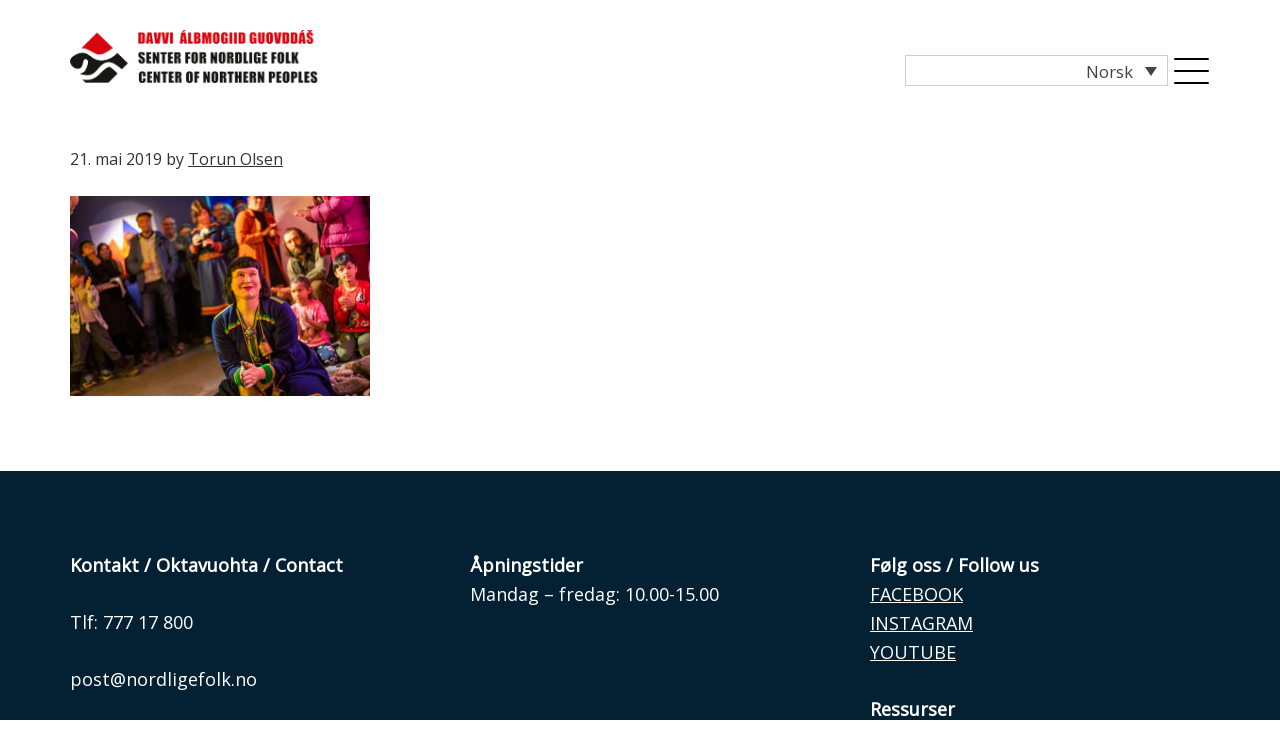

--- FILE ---
content_type: text/html; charset=UTF-8
request_url: https://senterfornordligefolk.no/en-usunget-sang-lavllukeahtes-lavlla/utstilling-en-usunget-sang-foto-orjan-marakatt-bertelsen-10/
body_size: 70414
content:
<!DOCTYPE html>
<html lang="nb-NO">
<head >
<meta charset="UTF-8" />
<meta name="viewport" content="width=device-width, initial-scale=1" />
<meta name='robots' content='index, follow, max-image-preview:large, max-snippet:-1, max-video-preview:-1' />
<link rel="alternate" hreflang="en" href="https://senterfornordligefolk.no/utstilling-en-usunget-sang-foto-orjan-marakatt-bertelsen-10-2/?lang=en" />
<link rel="alternate" hreflang="no" href="https://senterfornordligefolk.no/en-usunget-sang-lavllukeahtes-lavlla/utstilling-en-usunget-sang-foto-orjan-marakatt-bertelsen-10/" />
<link rel="alternate" hreflang="sa" href="https://senterfornordligefolk.no/utstilling-en-usunget-sang-foto-orjan-marakatt-bertelsen-10-2/?lang=sa" />
<link rel="alternate" hreflang="x-default" href="https://senterfornordligefolk.no/en-usunget-sang-lavllukeahtes-lavlla/utstilling-en-usunget-sang-foto-orjan-marakatt-bertelsen-10/" />

	<!-- This site is optimized with the Yoast SEO plugin v26.6 - https://yoast.com/wordpress/plugins/seo/ -->
	<title>Utstilling en usunget sang foto Ørjan Marakatt Bertelsen - Senter for nordlige folk</title>
	<link rel="canonical" href="https://senterfornordligefolk.no/en-usunget-sang-lavllukeahtes-lavlla/utstilling-en-usunget-sang-foto-orjan-marakatt-bertelsen-10/" />
	<meta property="og:locale" content="nb_NO" />
	<meta property="og:type" content="article" />
	<meta property="og:title" content="Utstilling en usunget sang foto Ørjan Marakatt Bertelsen - Senter for nordlige folk" />
	<meta property="og:description" content="Utstilling en usunget sang foto Ørjan Marakatt Bertelsen" />
	<meta property="og:url" content="https://senterfornordligefolk.no/en-usunget-sang-lavllukeahtes-lavlla/utstilling-en-usunget-sang-foto-orjan-marakatt-bertelsen-10/" />
	<meta property="og:site_name" content="Senter for nordlige folk" />
	<meta property="og:image" content="https://senterfornordligefolk.no/en-usunget-sang-lavllukeahtes-lavlla/utstilling-en-usunget-sang-foto-orjan-marakatt-bertelsen-10" />
	<meta property="og:image:width" content="900" />
	<meta property="og:image:height" content="600" />
	<meta property="og:image:type" content="image/jpeg" />
	<meta name="twitter:card" content="summary_large_image" />
	<script type="application/ld+json" class="yoast-schema-graph">{"@context":"https://schema.org","@graph":[{"@type":"WebPage","@id":"https://senterfornordligefolk.no/en-usunget-sang-lavllukeahtes-lavlla/utstilling-en-usunget-sang-foto-orjan-marakatt-bertelsen-10/","url":"https://senterfornordligefolk.no/en-usunget-sang-lavllukeahtes-lavlla/utstilling-en-usunget-sang-foto-orjan-marakatt-bertelsen-10/","name":"Utstilling en usunget sang foto Ørjan Marakatt Bertelsen - Senter for nordlige folk","isPartOf":{"@id":"https://senterfornordligefolk.no/#website"},"primaryImageOfPage":{"@id":"https://senterfornordligefolk.no/en-usunget-sang-lavllukeahtes-lavlla/utstilling-en-usunget-sang-foto-orjan-marakatt-bertelsen-10/#primaryimage"},"image":{"@id":"https://senterfornordligefolk.no/en-usunget-sang-lavllukeahtes-lavlla/utstilling-en-usunget-sang-foto-orjan-marakatt-bertelsen-10/#primaryimage"},"thumbnailUrl":"https://senterfornordligefolk.no/app/uploads/2019/04/ms908.jpg","datePublished":"2019-05-21T11:07:54+00:00","breadcrumb":{"@id":"https://senterfornordligefolk.no/en-usunget-sang-lavllukeahtes-lavlla/utstilling-en-usunget-sang-foto-orjan-marakatt-bertelsen-10/#breadcrumb"},"inLanguage":"nb-NO","potentialAction":[{"@type":"ReadAction","target":["https://senterfornordligefolk.no/en-usunget-sang-lavllukeahtes-lavlla/utstilling-en-usunget-sang-foto-orjan-marakatt-bertelsen-10/"]}]},{"@type":"ImageObject","inLanguage":"nb-NO","@id":"https://senterfornordligefolk.no/en-usunget-sang-lavllukeahtes-lavlla/utstilling-en-usunget-sang-foto-orjan-marakatt-bertelsen-10/#primaryimage","url":"https://senterfornordligefolk.no/app/uploads/2019/04/ms908.jpg","contentUrl":"https://senterfornordligefolk.no/app/uploads/2019/04/ms908.jpg","width":900,"height":600,"caption":"Utstilling en usunget sang foto Ørjan Marakatt Bertelsen"},{"@type":"BreadcrumbList","@id":"https://senterfornordligefolk.no/en-usunget-sang-lavllukeahtes-lavlla/utstilling-en-usunget-sang-foto-orjan-marakatt-bertelsen-10/#breadcrumb","itemListElement":[{"@type":"ListItem","position":1,"name":"Hjem","item":"https://senterfornordligefolk.no/"},{"@type":"ListItem","position":2,"name":"Utstilling: En usunget sang / Lávllukeahtes lávlla","item":"https://senterfornordligefolk.no/en-usunget-sang-lavllukeahtes-lavlla/"},{"@type":"ListItem","position":3,"name":"Utstilling en usunget sang foto Ørjan Marakatt Bertelsen"}]},{"@type":"WebSite","@id":"https://senterfornordligefolk.no/#website","url":"https://senterfornordligefolk.no/","name":"Senter for nordlige folk","description":"","publisher":{"@id":"https://senterfornordligefolk.no/#organization"},"potentialAction":[{"@type":"SearchAction","target":{"@type":"EntryPoint","urlTemplate":"https://senterfornordligefolk.no/?s={search_term_string}"},"query-input":{"@type":"PropertyValueSpecification","valueRequired":true,"valueName":"search_term_string"}}],"inLanguage":"nb-NO"},{"@type":"Organization","@id":"https://senterfornordligefolk.no/#organization","name":"Senter for nordlige folk","url":"https://senterfornordligefolk.no/","logo":{"@type":"ImageObject","inLanguage":"nb-NO","@id":"https://senterfornordligefolk.no/#/schema/logo/image/","url":"https://senterfornordligefolk.no/app/uploads/2018/01/Logo_senter_for_nordlige_folk.png","contentUrl":"https://senterfornordligefolk.no/app/uploads/2018/01/Logo_senter_for_nordlige_folk.png","width":530,"height":113,"caption":"Senter for nordlige folk"},"image":{"@id":"https://senterfornordligefolk.no/#/schema/logo/image/"}}]}</script>
	<!-- / Yoast SEO plugin. -->


<link rel='dns-prefetch' href='//fonts.googleapis.com' />
<link rel="alternate" title="oEmbed (JSON)" type="application/json+oembed" href="https://senterfornordligefolk.no/wp-json/oembed/1.0/embed?url=https%3A%2F%2Fsenterfornordligefolk.no%2Fen-usunget-sang-lavllukeahtes-lavlla%2Futstilling-en-usunget-sang-foto-orjan-marakatt-bertelsen-10%2F" />
<link rel="alternate" title="oEmbed (XML)" type="text/xml+oembed" href="https://senterfornordligefolk.no/wp-json/oembed/1.0/embed?url=https%3A%2F%2Fsenterfornordligefolk.no%2Fen-usunget-sang-lavllukeahtes-lavlla%2Futstilling-en-usunget-sang-foto-orjan-marakatt-bertelsen-10%2F&#038;format=xml" />
<style id='wp-img-auto-sizes-contain-inline-css' type='text/css'>
img:is([sizes=auto i],[sizes^="auto," i]){contain-intrinsic-size:3000px 1500px}
/*# sourceURL=wp-img-auto-sizes-contain-inline-css */
</style>
<link rel='stylesheet' id='image-mapper-css-css' href='https://senterfornordligefolk.no/app/plugins/wordpress_image_mapper/css/frontend/image_mapper.css?ver=5a341e4' type='text/css' media='all' />
<link rel='stylesheet' id='customScroll-css-imapper-css' href='https://senterfornordligefolk.no/app/plugins/wordpress_image_mapper/css/frontend/jquery.mCustomScrollbar.css?ver=5a341e4' type='text/css' media='all' />
<link rel='stylesheet' id='prettyPhoto-css-imapper-css' href='https://senterfornordligefolk.no/app/plugins/wordpress_image_mapper/css/frontend/prettyPhoto.css?ver=5a341e4' type='text/css' media='all' />
<link rel='stylesheet' id='imapper-font-awesome-css-css' href='https://senterfornordligefolk.no/app/plugins/wordpress_image_mapper/font-awesome/css/font-awesome.min.css?ver=5a341e4' type='text/css' media='all' />
<link rel='stylesheet' id='icon-pin-css-css' href='https://senterfornordligefolk.no/app/plugins/wordpress_image_mapper/mapper_icons/style.css?ver=5a341e4' type='text/css' media='all' />
<link rel='stylesheet' id='carousel-anything-css-css' href='https://senterfornordligefolk.no/app/plugins/carousel-anything-for-vc/carousel-anything/css/style.css?ver=1.12' type='text/css' media='all' />
<link rel='stylesheet' id='carousel-anything-owl-css' href='https://senterfornordligefolk.no/app/plugins/carousel-anything-for-vc/carousel-anything/css/owl.theme.default.css?ver=1.12' type='text/css' media='all' />
<link rel='stylesheet' id='carousel-anything-transitions-css' href='https://senterfornordligefolk.no/app/plugins/carousel-anything-for-vc/carousel-anything/css/owl.carousel.css?ver=1.12' type='text/css' media='all' />
<link rel='stylesheet' id='carousel-anything-animate-css' href='https://senterfornordligefolk.no/app/plugins/carousel-anything-for-vc/carousel-anything/css/animate.css?ver=1.12' type='text/css' media='all' />
<link rel='stylesheet' id='gcp-owl-carousel-css-css' href='https://senterfornordligefolk.no/app/plugins/carousel-anything-for-vc/carousel-anything/css/style.css?ver=1.12' type='text/css' media='all' />
<link rel='stylesheet' id='carousel-anything-single-post-css' href='https://senterfornordligefolk.no/app/plugins/carousel-anything-for-vc/carousel-anything/css/single-post.css?ver=1.12' type='text/css' media='all' />
<link rel='stylesheet' id='genesis-sample-css' href='https://senterfornordligefolk.no/app/themes/genesis-sample/style.css?ver=2.3.0' type='text/css' media='all' />
<link rel='stylesheet' id='wp-block-library-css' href='https://senterfornordligefolk.no/wp/wp-includes/css/dist/block-library/style.min.css?ver=5a341e4' type='text/css' media='all' />
<style id='global-styles-inline-css' type='text/css'>
:root{--wp--preset--aspect-ratio--square: 1;--wp--preset--aspect-ratio--4-3: 4/3;--wp--preset--aspect-ratio--3-4: 3/4;--wp--preset--aspect-ratio--3-2: 3/2;--wp--preset--aspect-ratio--2-3: 2/3;--wp--preset--aspect-ratio--16-9: 16/9;--wp--preset--aspect-ratio--9-16: 9/16;--wp--preset--color--black: #000000;--wp--preset--color--cyan-bluish-gray: #abb8c3;--wp--preset--color--white: #ffffff;--wp--preset--color--pale-pink: #f78da7;--wp--preset--color--vivid-red: #cf2e2e;--wp--preset--color--luminous-vivid-orange: #ff6900;--wp--preset--color--luminous-vivid-amber: #fcb900;--wp--preset--color--light-green-cyan: #7bdcb5;--wp--preset--color--vivid-green-cyan: #00d084;--wp--preset--color--pale-cyan-blue: #8ed1fc;--wp--preset--color--vivid-cyan-blue: #0693e3;--wp--preset--color--vivid-purple: #9b51e0;--wp--preset--gradient--vivid-cyan-blue-to-vivid-purple: linear-gradient(135deg,rgb(6,147,227) 0%,rgb(155,81,224) 100%);--wp--preset--gradient--light-green-cyan-to-vivid-green-cyan: linear-gradient(135deg,rgb(122,220,180) 0%,rgb(0,208,130) 100%);--wp--preset--gradient--luminous-vivid-amber-to-luminous-vivid-orange: linear-gradient(135deg,rgb(252,185,0) 0%,rgb(255,105,0) 100%);--wp--preset--gradient--luminous-vivid-orange-to-vivid-red: linear-gradient(135deg,rgb(255,105,0) 0%,rgb(207,46,46) 100%);--wp--preset--gradient--very-light-gray-to-cyan-bluish-gray: linear-gradient(135deg,rgb(238,238,238) 0%,rgb(169,184,195) 100%);--wp--preset--gradient--cool-to-warm-spectrum: linear-gradient(135deg,rgb(74,234,220) 0%,rgb(151,120,209) 20%,rgb(207,42,186) 40%,rgb(238,44,130) 60%,rgb(251,105,98) 80%,rgb(254,248,76) 100%);--wp--preset--gradient--blush-light-purple: linear-gradient(135deg,rgb(255,206,236) 0%,rgb(152,150,240) 100%);--wp--preset--gradient--blush-bordeaux: linear-gradient(135deg,rgb(254,205,165) 0%,rgb(254,45,45) 50%,rgb(107,0,62) 100%);--wp--preset--gradient--luminous-dusk: linear-gradient(135deg,rgb(255,203,112) 0%,rgb(199,81,192) 50%,rgb(65,88,208) 100%);--wp--preset--gradient--pale-ocean: linear-gradient(135deg,rgb(255,245,203) 0%,rgb(182,227,212) 50%,rgb(51,167,181) 100%);--wp--preset--gradient--electric-grass: linear-gradient(135deg,rgb(202,248,128) 0%,rgb(113,206,126) 100%);--wp--preset--gradient--midnight: linear-gradient(135deg,rgb(2,3,129) 0%,rgb(40,116,252) 100%);--wp--preset--font-size--small: 13px;--wp--preset--font-size--medium: 20px;--wp--preset--font-size--large: 36px;--wp--preset--font-size--x-large: 42px;--wp--preset--spacing--20: 0.44rem;--wp--preset--spacing--30: 0.67rem;--wp--preset--spacing--40: 1rem;--wp--preset--spacing--50: 1.5rem;--wp--preset--spacing--60: 2.25rem;--wp--preset--spacing--70: 3.38rem;--wp--preset--spacing--80: 5.06rem;--wp--preset--shadow--natural: 6px 6px 9px rgba(0, 0, 0, 0.2);--wp--preset--shadow--deep: 12px 12px 50px rgba(0, 0, 0, 0.4);--wp--preset--shadow--sharp: 6px 6px 0px rgba(0, 0, 0, 0.2);--wp--preset--shadow--outlined: 6px 6px 0px -3px rgb(255, 255, 255), 6px 6px rgb(0, 0, 0);--wp--preset--shadow--crisp: 6px 6px 0px rgb(0, 0, 0);}:where(.is-layout-flex){gap: 0.5em;}:where(.is-layout-grid){gap: 0.5em;}body .is-layout-flex{display: flex;}.is-layout-flex{flex-wrap: wrap;align-items: center;}.is-layout-flex > :is(*, div){margin: 0;}body .is-layout-grid{display: grid;}.is-layout-grid > :is(*, div){margin: 0;}:where(.wp-block-columns.is-layout-flex){gap: 2em;}:where(.wp-block-columns.is-layout-grid){gap: 2em;}:where(.wp-block-post-template.is-layout-flex){gap: 1.25em;}:where(.wp-block-post-template.is-layout-grid){gap: 1.25em;}.has-black-color{color: var(--wp--preset--color--black) !important;}.has-cyan-bluish-gray-color{color: var(--wp--preset--color--cyan-bluish-gray) !important;}.has-white-color{color: var(--wp--preset--color--white) !important;}.has-pale-pink-color{color: var(--wp--preset--color--pale-pink) !important;}.has-vivid-red-color{color: var(--wp--preset--color--vivid-red) !important;}.has-luminous-vivid-orange-color{color: var(--wp--preset--color--luminous-vivid-orange) !important;}.has-luminous-vivid-amber-color{color: var(--wp--preset--color--luminous-vivid-amber) !important;}.has-light-green-cyan-color{color: var(--wp--preset--color--light-green-cyan) !important;}.has-vivid-green-cyan-color{color: var(--wp--preset--color--vivid-green-cyan) !important;}.has-pale-cyan-blue-color{color: var(--wp--preset--color--pale-cyan-blue) !important;}.has-vivid-cyan-blue-color{color: var(--wp--preset--color--vivid-cyan-blue) !important;}.has-vivid-purple-color{color: var(--wp--preset--color--vivid-purple) !important;}.has-black-background-color{background-color: var(--wp--preset--color--black) !important;}.has-cyan-bluish-gray-background-color{background-color: var(--wp--preset--color--cyan-bluish-gray) !important;}.has-white-background-color{background-color: var(--wp--preset--color--white) !important;}.has-pale-pink-background-color{background-color: var(--wp--preset--color--pale-pink) !important;}.has-vivid-red-background-color{background-color: var(--wp--preset--color--vivid-red) !important;}.has-luminous-vivid-orange-background-color{background-color: var(--wp--preset--color--luminous-vivid-orange) !important;}.has-luminous-vivid-amber-background-color{background-color: var(--wp--preset--color--luminous-vivid-amber) !important;}.has-light-green-cyan-background-color{background-color: var(--wp--preset--color--light-green-cyan) !important;}.has-vivid-green-cyan-background-color{background-color: var(--wp--preset--color--vivid-green-cyan) !important;}.has-pale-cyan-blue-background-color{background-color: var(--wp--preset--color--pale-cyan-blue) !important;}.has-vivid-cyan-blue-background-color{background-color: var(--wp--preset--color--vivid-cyan-blue) !important;}.has-vivid-purple-background-color{background-color: var(--wp--preset--color--vivid-purple) !important;}.has-black-border-color{border-color: var(--wp--preset--color--black) !important;}.has-cyan-bluish-gray-border-color{border-color: var(--wp--preset--color--cyan-bluish-gray) !important;}.has-white-border-color{border-color: var(--wp--preset--color--white) !important;}.has-pale-pink-border-color{border-color: var(--wp--preset--color--pale-pink) !important;}.has-vivid-red-border-color{border-color: var(--wp--preset--color--vivid-red) !important;}.has-luminous-vivid-orange-border-color{border-color: var(--wp--preset--color--luminous-vivid-orange) !important;}.has-luminous-vivid-amber-border-color{border-color: var(--wp--preset--color--luminous-vivid-amber) !important;}.has-light-green-cyan-border-color{border-color: var(--wp--preset--color--light-green-cyan) !important;}.has-vivid-green-cyan-border-color{border-color: var(--wp--preset--color--vivid-green-cyan) !important;}.has-pale-cyan-blue-border-color{border-color: var(--wp--preset--color--pale-cyan-blue) !important;}.has-vivid-cyan-blue-border-color{border-color: var(--wp--preset--color--vivid-cyan-blue) !important;}.has-vivid-purple-border-color{border-color: var(--wp--preset--color--vivid-purple) !important;}.has-vivid-cyan-blue-to-vivid-purple-gradient-background{background: var(--wp--preset--gradient--vivid-cyan-blue-to-vivid-purple) !important;}.has-light-green-cyan-to-vivid-green-cyan-gradient-background{background: var(--wp--preset--gradient--light-green-cyan-to-vivid-green-cyan) !important;}.has-luminous-vivid-amber-to-luminous-vivid-orange-gradient-background{background: var(--wp--preset--gradient--luminous-vivid-amber-to-luminous-vivid-orange) !important;}.has-luminous-vivid-orange-to-vivid-red-gradient-background{background: var(--wp--preset--gradient--luminous-vivid-orange-to-vivid-red) !important;}.has-very-light-gray-to-cyan-bluish-gray-gradient-background{background: var(--wp--preset--gradient--very-light-gray-to-cyan-bluish-gray) !important;}.has-cool-to-warm-spectrum-gradient-background{background: var(--wp--preset--gradient--cool-to-warm-spectrum) !important;}.has-blush-light-purple-gradient-background{background: var(--wp--preset--gradient--blush-light-purple) !important;}.has-blush-bordeaux-gradient-background{background: var(--wp--preset--gradient--blush-bordeaux) !important;}.has-luminous-dusk-gradient-background{background: var(--wp--preset--gradient--luminous-dusk) !important;}.has-pale-ocean-gradient-background{background: var(--wp--preset--gradient--pale-ocean) !important;}.has-electric-grass-gradient-background{background: var(--wp--preset--gradient--electric-grass) !important;}.has-midnight-gradient-background{background: var(--wp--preset--gradient--midnight) !important;}.has-small-font-size{font-size: var(--wp--preset--font-size--small) !important;}.has-medium-font-size{font-size: var(--wp--preset--font-size--medium) !important;}.has-large-font-size{font-size: var(--wp--preset--font-size--large) !important;}.has-x-large-font-size{font-size: var(--wp--preset--font-size--x-large) !important;}
/*# sourceURL=global-styles-inline-css */
</style>

<style id='classic-theme-styles-inline-css' type='text/css'>
/*! This file is auto-generated */
.wp-block-button__link{color:#fff;background-color:#32373c;border-radius:9999px;box-shadow:none;text-decoration:none;padding:calc(.667em + 2px) calc(1.333em + 2px);font-size:1.125em}.wp-block-file__button{background:#32373c;color:#fff;text-decoration:none}
/*# sourceURL=/wp-includes/css/classic-themes.min.css */
</style>
<link rel='stylesheet' id='wpml-legacy-dropdown-0-css' href='https://senterfornordligefolk.no/app/plugins/sitepress-multilingual-cms/templates/language-switchers/legacy-dropdown/style.min.css?ver=1' type='text/css' media='all' />
<link rel='stylesheet' id='wpml-menu-item-0-css' href='https://senterfornordligefolk.no/app/plugins/sitepress-multilingual-cms/templates/language-switchers/menu-item/style.min.css?ver=1' type='text/css' media='all' />
<link rel='stylesheet' id='genesis-sample-fonts-css' href='//fonts.googleapis.com/css?family=Source+Sans+Pro%3A400%2C600%2C700&#038;ver=2.3.0' type='text/css' media='all' />
<link rel='stylesheet' id='dashicons-css' href='https://senterfornordligefolk.no/wp/wp-includes/css/dashicons.min.css?ver=5a341e4' type='text/css' media='all' />
<link rel='stylesheet' id='google-font-lato-css' href='//fonts.googleapis.com/css?family=Open+Sans%7CPlayfair+Display%3A400%2C700&#038;ver=2.3.0' type='text/css' media='all' />
<script type="text/javascript" src="https://senterfornordligefolk.no/wp/wp-includes/js/jquery/jquery.min.js?ver=3.7.1" id="jquery-core-js"></script>
<script type="text/javascript" src="https://senterfornordligefolk.no/wp/wp-includes/js/jquery/jquery-migrate.min.js?ver=3.4.1" id="jquery-migrate-js"></script>
<script type="text/javascript" id="jQuery-image-mapper-js-extra">
/* <![CDATA[ */
var image_mapper_frontend_js_data = {"plugin_root_url":"https://senterfornordligefolk.no/app/plugins/wordpress_image_mapper/"};
//# sourceURL=jQuery-image-mapper-js-extra
/* ]]> */
</script>
<script type="text/javascript" src="https://senterfornordligefolk.no/app/plugins/wordpress_image_mapper/js/frontend/jquery.image_mapper.js?ver=5a341e4" id="jQuery-image-mapper-js"></script>
<script type="text/javascript" src="https://senterfornordligefolk.no/app/plugins/wordpress_image_mapper/js/frontend/jquery.mousewheel.min.js?ver=5a341e4" id="jQuery-mousew-imapper-js"></script>
<script type="text/javascript" src="https://senterfornordligefolk.no/app/plugins/wordpress_image_mapper/js/frontend/jquery.mCustomScrollbar.min.js?ver=5a341e4" id="jQuery-customScroll-imapper-js"></script>
<script type="text/javascript" src="https://senterfornordligefolk.no/app/plugins/wordpress_image_mapper/js/frontend/rollover.js?ver=5a341e4" id="rollover-imapper-js"></script>
<script type="text/javascript" src="https://senterfornordligefolk.no/app/plugins/wordpress_image_mapper/js/frontend/jquery.prettyPhoto.js?ver=5a341e4" id="jquery-prettyPhoto-imapper-js"></script>
<script type="text/javascript" src="https://senterfornordligefolk.no/app/plugins/carousel-anything-for-vc/carousel-anything/js/min/owl.carousel2-min.js?ver=1.3.3" id="carousel-anything-owl-js"></script>
<script type="text/javascript" src="https://senterfornordligefolk.no/app/plugins/carousel-anything-for-vc/carousel-anything/js/min/script-min.js?ver=1.12" id="carousel-anything-js"></script>
<script type="text/javascript" src="https://senterfornordligefolk.no/app/plugins/sitepress-multilingual-cms/templates/language-switchers/legacy-dropdown/script.min.js?ver=1" id="wpml-legacy-dropdown-0-js"></script>
<script type="text/javascript" src="https://senterfornordligefolk.no/app/plugins/responsive-menu-pro/public/js/noscroll.js" id="responsive-menu-pro-noscroll-js"></script>
<link rel="https://api.w.org/" href="https://senterfornordligefolk.no/wp-json/" /><link rel="alternate" title="JSON" type="application/json" href="https://senterfornordligefolk.no/wp-json/wp/v2/media/2973" /><link rel='shortlink' href='https://senterfornordligefolk.no/?p=2973' />
<meta name="generator" content="WPML ver:4.8.6 stt:1,39,64;" />
<link rel="icon" href="https://senterfornordligefolk.no/app/themes/genesis/images/favicon.ico" />
<link rel="pingback" href="https://senterfornordligefolk.no/wp/xmlrpc.php" />
<!-- Global site tag (gtag.js) - Google Analytics -->
<script async src="https://www.googletagmanager.com/gtag/js?id=UA-86541063-2"></script>
<script>
  window.dataLayer = window.dataLayer || [];
  function gtag(){dataLayer.push(arguments);}
  gtag('js', new Date());

  gtag('config', 'UA-86541063-2');
</script><style type="text/css">.recentcomments a{display:inline !important;padding:0 !important;margin:0 !important;}</style><meta name="generator" content="Powered by WPBakery Page Builder - drag and drop page builder for WordPress."/>
<style>button#responsive-menu-pro-button,
#responsive-menu-pro-container {
    display: none;
    -webkit-text-size-adjust: 100%;
}

#responsive-menu-pro-container {
    z-index: 99998;
}

@media screen and (max-width:8000px) {

    #responsive-menu-pro-container {
        display: block;
        position: fixed;
        top: 0;
        bottom: 0;        padding-bottom: 5px;
        margin-bottom: -5px;
        outline: 1px solid transparent;
        overflow-y: auto;
        overflow-x: hidden;
    }

    #responsive-menu-pro-container .responsive-menu-pro-search-box {
        width: 100%;
        padding: 0 2%;
        border-radius: 2px;
        height: 50px;
        -webkit-appearance: none;
    }

    #responsive-menu-pro-container.push-left,
    #responsive-menu-pro-container.slide-left {
        transform: translateX(-100%);
        -ms-transform: translateX(-100%);
        -webkit-transform: translateX(-100%);
        -moz-transform: translateX(-100%);
    }

    .responsive-menu-pro-open #responsive-menu-pro-container.push-left,
    .responsive-menu-pro-open #responsive-menu-pro-container.slide-left {
        transform: translateX(0);
        -ms-transform: translateX(0);
        -webkit-transform: translateX(0);
        -moz-transform: translateX(0);
    }

    #responsive-menu-pro-container.push-top,
    #responsive-menu-pro-container.slide-top {
        transform: translateY(-100%);
        -ms-transform: translateY(-100%);
        -webkit-transform: translateY(-100%);
        -moz-transform: translateY(-100%);
    }

    .responsive-menu-pro-open #responsive-menu-pro-container.push-top,
    .responsive-menu-pro-open #responsive-menu-pro-container.slide-top {
        transform: translateY(0);
        -ms-transform: translateY(0);
        -webkit-transform: translateY(0);
        -moz-transform: translateY(0);
    }

    #responsive-menu-pro-container.push-right,
    #responsive-menu-pro-container.slide-right {
        transform: translateX(100%);
        -ms-transform: translateX(100%);
        -webkit-transform: translateX(100%);
        -moz-transform: translateX(100%);
    }

    .responsive-menu-pro-open #responsive-menu-pro-container.push-right,
    .responsive-menu-pro-open #responsive-menu-pro-container.slide-right {
        transform: translateX(0);
        -ms-transform: translateX(0);
        -webkit-transform: translateX(0);
        -moz-transform: translateX(0);
    }

    #responsive-menu-pro-container.push-bottom,
    #responsive-menu-pro-container.slide-bottom {
        transform: translateY(100%);
        -ms-transform: translateY(100%);
        -webkit-transform: translateY(100%);
        -moz-transform: translateY(100%);
    }

    .responsive-menu-pro-open #responsive-menu-pro-container.push-bottom,
    .responsive-menu-pro-open #responsive-menu-pro-container.slide-bottom {
        transform: translateY(0);
        -ms-transform: translateY(0);
        -webkit-transform: translateY(0);
        -moz-transform: translateY(0);
    }

    #responsive-menu-pro-container,
    #responsive-menu-pro-container:before,
    #responsive-menu-pro-container:after,
    #responsive-menu-pro-container *,
    #responsive-menu-pro-container *:before,
    #responsive-menu-pro-container *:after {
        box-sizing: border-box;
        margin: 0;
        padding: 0;
    }

    #responsive-menu-pro-container #responsive-menu-pro-search-box,
    #responsive-menu-pro-container #responsive-menu-pro-additional-content,
    #responsive-menu-pro-container #responsive-menu-pro-title {
        padding: 25px 5%;
    }

    #responsive-menu-pro-container #responsive-menu-pro,
    #responsive-menu-pro-container #responsive-menu-pro ul {
        width: 100%;
   }

    #responsive-menu-pro-container #responsive-menu-pro ul.responsive-menu-pro-submenu {
        display: none;
    }

    #responsive-menu-pro-container #responsive-menu-pro ul.responsive-menu-pro-submenu.responsive-menu-pro-submenu-open {
     display: block;
    }        #responsive-menu-pro-container #responsive-menu-pro ul.responsive-menu-pro-submenu-depth-1 a.responsive-menu-pro-item-link {
            padding-left:10%;
        }

        #responsive-menu-pro-container #responsive-menu-pro ul.responsive-menu-pro-submenu-depth-2 a.responsive-menu-pro-item-link {
            padding-left:15%;
        }

        #responsive-menu-pro-container #responsive-menu-pro ul.responsive-menu-pro-submenu-depth-3 a.responsive-menu-pro-item-link {
            padding-left:20%;
        }

        #responsive-menu-pro-container #responsive-menu-pro ul.responsive-menu-pro-submenu-depth-4 a.responsive-menu-pro-item-link {
            padding-left:25%;
        }

        #responsive-menu-pro-container #responsive-menu-pro ul.responsive-menu-pro-submenu-depth-5 a.responsive-menu-pro-item-link {
            padding-left:30%;
        }
    #responsive-menu-pro-container li.responsive-menu-pro-item {
        width: 100%;
        list-style: none;
    }

    #responsive-menu-pro-container li.responsive-menu-pro-item a {
        width: 100%;
        display: block;
        text-decoration: none;
        position: relative;
    }

    #responsive-menu-pro-container #responsive-menu-pro li.responsive-menu-pro-item a {            padding: 0 5%;    }

    #responsive-menu-pro-container .responsive-menu-pro-submenu li.responsive-menu-pro-item a {            padding: 0 5%;    }


    #responsive-menu-pro-container li.responsive-menu-pro-item a .glyphicon,
    #responsive-menu-pro-container li.responsive-menu-pro-item a .fab,
    #responsive-menu-pro-container li.responsive-menu-pro-item a .fas {
        margin-right: 15px;
    }

    #responsive-menu-pro-container li.responsive-menu-pro-item a .responsive-menu-pro-subarrow {
        position: absolute;
        top: 0;
        bottom: 0;
        text-align: center;
        overflow: hidden;
    }

    #responsive-menu-pro-container li.responsive-menu-pro-item a .responsive-menu-pro-subarrow .glyphicon,
    #responsive-menu-pro-container li.responsive-menu-pro-item a .responsive-menu-pro-subarrow .fab,
    #responsive-menu-pro-container li.responsive-menu-pro-item a .responsive-menu-pro-subarrow .fas {
        margin-right: 0;
    }

    button#responsive-menu-pro-button .responsive-menu-pro-button-icon-inactive {
        display: none;
    }

    button#responsive-menu-pro-button {
        z-index: 99999;
        display: none;
        overflow: hidden;
        outline: none;
    }

    button#responsive-menu-pro-button img {
        max-width: 100%;
    }

    .responsive-menu-pro-label {
        display: inline-block;
        font-weight: 600;
        margin: 0 5px;
        vertical-align: middle;
        pointer-events: none;
    }

    .responsive-menu-pro-accessible {
        display: inline-block;
    }

    .responsive-menu-pro-accessible .responsive-menu-pro-box {
        display: inline-block;
        vertical-align: middle;
    }

    .responsive-menu-pro-label.responsive-menu-pro-label-top,
    .responsive-menu-pro-label.responsive-menu-pro-label-bottom {
        display: block;
        margin: 0 auto;
    }

    button#responsive-menu-pro-button {
        padding: 0 0;
        display: inline-block;
        cursor: pointer;
        transition-property: opacity, filter;
        transition-duration: 0.15s;
        transition-timing-function: linear;
        font: inherit;
        color: inherit;
        text-transform: none;
        background-color: transparent;
        border: 0;
        margin: 0;
    }

    .responsive-menu-pro-box {
        width:35px;
        height:26px;
        display: inline-block;
        position: relative;
    }

    .responsive-menu-pro-inner {
        display: block;
        top: 50%;
        margin-top:-1px;
    }

    .responsive-menu-pro-inner,
    .responsive-menu-pro-inner::before,
    .responsive-menu-pro-inner::after {
        width:35px;
        height:2px;
        background-color:rgba(0, 0, 0, 1);
        border-radius: 4px;
        position: absolute;
        transition-property: transform;
        transition-duration: 0.15s;
        transition-timing-function: ease;
    }

    .responsive-menu-pro-open .responsive-menu-pro-inner,
    .responsive-menu-pro-open .responsive-menu-pro-inner::before,
    .responsive-menu-pro-open .responsive-menu-pro-inner::after {
        background-color:rgba(0, 0, 0, 1);
    }

    button#responsive-menu-pro-button:hover .responsive-menu-pro-inner,
    button#responsive-menu-pro-button:hover .responsive-menu-pro-inner::before,
    button#responsive-menu-pro-button:hover .responsive-menu-pro-inner::after,
    button#responsive-menu-pro-button:hover .responsive-menu-pro-open .responsive-menu-pro-inner,
    button#responsive-menu-pro-button:hover .responsive-menu-pro-open .responsive-menu-pro-inner::before,
    button#responsive-menu-pro-button:hover .responsive-menu-pro-open .responsive-menu-pro-inner::after,
    button#responsive-menu-pro-button:focus .responsive-menu-pro-inner,
    button#responsive-menu-pro-button:focus .responsive-menu-pro-inner::before,
    button#responsive-menu-pro-button:focus .responsive-menu-pro-inner::after,
    button#responsive-menu-pro-button:focus .responsive-menu-pro-open .responsive-menu-pro-inner,
    button#responsive-menu-pro-button:focus .responsive-menu-pro-open .responsive-menu-pro-inner::before,
    button#responsive-menu-pro-button:focus .responsive-menu-pro-open .responsive-menu-pro-inner::after {
        background-color:rgba(0, 0, 0, 1);
    }

    .responsive-menu-pro-inner::before,
    .responsive-menu-pro-inner::after {
        content: "";
        display: block;
    }

    .responsive-menu-pro-inner::before {
        top:-12px;
    }

    .responsive-menu-pro-inner::after {
        bottom:-12px;
    }.responsive-menu-pro-spring .responsive-menu-pro-inner {
    top:1px;
    transition: background-color 0s 0.15s linear;
}

.responsive-menu-pro-spring .responsive-menu-pro-inner::before {
    top:12px;
    transition: top 0.12s 0.3s cubic-bezier(0.33333, 0.66667, 0.66667, 1),
                transform 0.15s cubic-bezier(0.55, 0.055, 0.675, 0.19);
}

.responsive-menu-pro-spring .responsive-menu-pro-inner::after {
    top:24px;
    transition: top 0.3s 0.3s cubic-bezier(0.33333, 0.66667, 0.66667, 1),
                transform 0.15s cubic-bezier(0.55, 0.055, 0.675, 0.19);
}

button#responsive-menu-pro-button.responsive-menu-pro-spring.is-active:hover .responsive-menu-pro-inner,
.responsive-menu-pro-spring.is-active .responsive-menu-pro-inner {
    transition-delay: 0.32s;
    background-color: transparent;
}

.responsive-menu-pro-spring.is-active .responsive-menu-pro-inner::before {
    top: 0;
    transition: top 0.12s 0.18s cubic-bezier(0.33333, 0, 0.66667, 0.33333),
                transform 0.15s 0.32s cubic-bezier(0.215, 0.61, 0.355, 1);
    transform: translate3d(0,2px, 0) rotate(45deg);
}

.responsive-menu-pro-spring.is-active .responsive-menu-pro-inner::after {
    top: 0;
    transition: top 0.3s cubic-bezier(0.33333, 0, 0.66667, 0.33333),
                transform 0.15s 0.32s cubic-bezier(0.215, 0.61, 0.355, 1);
    transform: translate3d(0,2px, 0) rotate(-45deg);
}
    button#responsive-menu-pro-button {
        width:38px;
        height:100px;
        position:relative;
        top:2%;right:%;
        display: inline-block;
        transition: transform 0.5s, background-color 0.5s;    }
    button#responsive-menu-pro-button .responsive-menu-pro-box {
        color:rgba(0, 0, 0, 1);
        pointer-events: none;
    }

    .responsive-menu-pro-open button#responsive-menu-pro-button .responsive-menu-pro-box {
        color:rgba(0, 0, 0, 1);
    }

    .responsive-menu-pro-label {
        color:rgba(0, 0, 0, 1);
        font-size:14px;
        line-height:13px;        pointer-events: none;
    }

    .responsive-menu-pro-label .responsive-menu-pro-button-text-open {
        display: none;
    }
    .responsive-menu-pro-fade-top #responsive-menu-pro-container,
    .responsive-menu-pro-fade-left #responsive-menu-pro-container,
    .responsive-menu-pro-fade-right #responsive-menu-pro-container,
    .responsive-menu-pro-fade-bottom #responsive-menu-pro-container {
        display: none;
    }
        #responsive-menu-pro-mask {
            position: fixed;
            z-index: 99997;
            top: 0;
            left: 0;
            overflow: hidden;
            width: 100%;
            height: 100%;
            visibility:hidden;
            opacity:0;
            background-color: rgba(0, 0, 0, 0);
            transition: all 0.5s;
        }

        .responsive-menu-pro-open #responsive-menu-pro-mask {
            visibility:visible;
            opacity:1;
            background-color:rgba(255, 255, 255, 0.7);

            transition:visibility 0.5s linear,opacity 0.5s linear;
        }
    #responsive-menu-pro-container {
        width:100%;left: 0;            background:rgba(255, 255, 255, 1);        transition: transform 0.5s;
        text-align:center;    }

    #responsive-menu-pro-container #responsive-menu-pro-wrapper {
        background:rgba(255, 255, 255, 1);
    }

    #responsive-menu-pro-container #responsive-menu-pro-additional-content {
        color:#ffffff;
    }

    #responsive-menu-pro-container .responsive-menu-pro-search-box {
        background:#ffffff;
        border: 2px solid rgba(4, 33, 51, 1);
        color:rgba(51, 51, 51, 1);
    }

    #responsive-menu-pro-container .responsive-menu-pro-search-box:-ms-input-placeholder {
        color:#c7c7cd;
    }

    #responsive-menu-pro-container .responsive-menu-pro-search-box::-webkit-input-placeholder {
        color:#c7c7cd;
    }

    #responsive-menu-pro-container .responsive-menu-pro-search-box:-moz-placeholder {
        color:#c7c7cd;
        opacity: 1;
    }

    #responsive-menu-pro-container .responsive-menu-pro-search-box::-moz-placeholder {
        color:#c7c7cd;
        opacity: 1;
    }

    #responsive-menu-pro-container .responsive-menu-pro-item-link,
    #responsive-menu-pro-container #responsive-menu-pro-title,
    #responsive-menu-pro-container .responsive-menu-pro-subarrow {
        transition: background-color 0.5s,
                    border-color 0.5s,
                    color 0.5s;
    }

    #responsive-menu-pro-container #responsive-menu-pro-title {
        background-color:rgba(33, 33, 33, 1);
        color:rgba(0, 0, 0, 1);
        font-size:13px;
        text-align:left;
    }

    #responsive-menu-pro-container #responsive-menu-pro-title a {
        color:rgba(0, 0, 0, 1);
        font-size:13px;
        text-decoration: none;
    }

    #responsive-menu-pro-container #responsive-menu-pro-title a:hover {
        color:rgba(0, 0, 0, 1);
    }

    #responsive-menu-pro-container #responsive-menu-pro-title:hover {
        background-color:rgba(33, 33, 33, 1);
        color:rgba(0, 0, 0, 1);
    }

    #responsive-menu-pro-container #responsive-menu-pro-title:hover a {
        color:rgba(0, 0, 0, 1);
    }

    #responsive-menu-pro-container #responsive-menu-pro-title #responsive-menu-pro-title-image {
        display: inline-block;
        vertical-align: middle;
        max-width: 100%;
        margin-bottom: 15px;
    }

    #responsive-menu-pro-container #responsive-menu-pro-title #responsive-menu-pro-title-image img {        max-width: 100%;
    }

    #responsive-menu-pro-container #responsive-menu-pro > li.responsive-menu-pro-item:first-child > a {
        border-top:0px solid #212121;
    }

    #responsive-menu-pro-container #responsive-menu-pro li.responsive-menu-pro-item .responsive-menu-pro-item-link {
        font-size:39px;
    }

    #responsive-menu-pro-container #responsive-menu-pro li.responsive-menu-pro-item a {
        line-height:65px;
        border-bottom:0px solid #212121;
        color:rgba(0, 0, 0, 1);
        background-color:rgba(255, 255, 255, 1);            height:65px;    }

    #responsive-menu-pro-container #responsive-menu-pro li.responsive-menu-pro-item a:hover,
    #responsive-menu-pro-container #responsive-menu-pro li.responsive-menu-pro-item a:focus {
        color:rgba(0, 0, 0, 1);
        background-color:rgba(255, 255, 255, 1);
        border-color:#212121;
    }

    #responsive-menu-pro-container #responsive-menu-pro li.responsive-menu-pro-item a:hover .responsive-menu-pro-subarrow,
    #responsive-menu-pro-container #responsive-menu-pro li.responsive-menu-pro-item a:focus .responsive-menu-pro-subarrow  {
        color:#ffffff;
        border-color:#3f3f3f;
        background-color:#3f3f3f;
    }

    #responsive-menu-pro-container #responsive-menu-pro li.responsive-menu-pro-item a:hover .responsive-menu-pro-subarrow.responsive-menu-pro-subarrow-active,
    #responsive-menu-pro-container #responsive-menu-pro li.responsive-menu-pro-item a:focus .responsive-menu-pro-subarrow.responsive-menu-pro-subarrow-active {
        color:#ffffff;
        border-color:#3f3f3f;
        background-color:#3f3f3f;
    }

    #responsive-menu-pro-container #responsive-menu-pro li.responsive-menu-pro-item a .responsive-menu-pro-subarrow {right: 0;
        height:40px;
        line-height:40px;
        width:40px;
        color:#ffffff;        border-left:0px solid #212121;        background-color:#212121;
    }

    #responsive-menu-pro-container #responsive-menu-pro li.responsive-menu-pro-item a .responsive-menu-pro-subarrow.responsive-menu-pro-subarrow-active {
        color:#ffffff;
        border-color:#212121;
        background-color:#212121;
    }

    #responsive-menu-pro-container #responsive-menu-pro li.responsive-menu-pro-item a .responsive-menu-pro-subarrow.responsive-menu-pro-subarrow-active:hover,
    #responsive-menu-pro-container #responsive-menu-pro li.responsive-menu-pro-item a .responsive-menu-pro-subarrow.responsive-menu-pro-subarrow-active:focus  {
        color:#ffffff;
        border-color:#3f3f3f;
        background-color:#3f3f3f;
    }

    #responsive-menu-pro-container #responsive-menu-pro li.responsive-menu-pro-item a .responsive-menu-pro-subarrow:hover,
    #responsive-menu-pro-container #responsive-menu-pro li.responsive-menu-pro-item a .responsive-menu-pro-subarrow:focus {
        color:#ffffff;
        border-color:#3f3f3f;
        background-color:#3f3f3f;
    }

    #responsive-menu-pro-container #responsive-menu-pro li.responsive-menu-pro-item.responsive-menu-pro-current-item > .responsive-menu-pro-item-link {
        background-color:rgba(255, 255, 255, 1);
        color:rgba(0, 0, 0, 1);
        border-color:#212121;
    }

    #responsive-menu-pro-container #responsive-menu-pro li.responsive-menu-pro-item.responsive-menu-pro-current-item > .responsive-menu-pro-item-link:hover {
        background-color:rgba(255, 255, 255, 1);
        color:rgba(26, 26, 26, 1);
        border-color:#3f3f3f;
    }        #responsive-menu-pro-container #responsive-menu-pro ul.responsive-menu-pro-submenu li.responsive-menu-pro-item .responsive-menu-pro-item-link {            font-size:39px;
            text-align:center;
        }

        #responsive-menu-pro-container #responsive-menu-pro ul.responsive-menu-pro-submenu li.responsive-menu-pro-item a {                height:65px;            line-height:65px;
            border-bottom:0px solid #212121;
            color:rgba(0, 0, 0, 1);
            background-color:rgba(255, 255, 255, 1);
        }

        #responsive-menu-pro-container #responsive-menu-pro ul.responsive-menu-pro-submenu li.responsive-menu-pro-item a:hover,
        #responsive-menu-pro-container #responsive-menu-pro ul.responsive-menu-pro-submenu li.responsive-menu-pro-item a:focus {
            color:rgba(0, 0, 0, 1);
            background-color:rgba(255, 255, 255, 1);
            border-color:#212121;
        }

        #responsive-menu-pro-container #responsive-menu-pro ul.responsive-menu-pro-submenu li.responsive-menu-pro-item a:hover .responsive-menu-pro-subarrow {
            color:#ffffff;
            border-color:#3f3f3f;
            background-color:#3f3f3f;
        }

        #responsive-menu-pro-container #responsive-menu-pro ul.responsive-menu-pro-submenu li.responsive-menu-pro-item a:hover .responsive-menu-pro-subarrow.responsive-menu-pro-subarrow-active {
            color:#ffffff;
            border-color:#3f3f3f;
            background-color:#3f3f3f;
        }

        #responsive-menu-pro-container #responsive-menu-pro ul.responsive-menu-pro-submenu li.responsive-menu-pro-item a .responsive-menu-pro-subarrow {                left:unset;
                right:0;           
            height:40px;
            line-height:40px;
            width:40px;
            color:#ffffff;                border-left:0px solid #212121;
                border-right:unset;
            
            background-color:#212121;
        }

        #responsive-menu-pro-container #responsive-menu-pro ul.responsive-menu-pro-submenu li.responsive-menu-pro-item a .responsive-menu-pro-subarrow.responsive-menu-pro-subarrow-active {
            color:#ffffff;
            border-color:#212121;
            background-color:#212121;
        }

        #responsive-menu-pro-container #responsive-menu-pro ul.responsive-menu-pro-submenu li.responsive-menu-pro-item a .responsive-menu-pro-subarrow.responsive-menu-pro-subarrow-active:hover {
            color:#ffffff;
            border-color:#3f3f3f;
            background-color:#3f3f3f;
        }

        #responsive-menu-pro-container #responsive-menu-pro ul.responsive-menu-pro-submenu li.responsive-menu-pro-item a .responsive-menu-pro-subarrow:hover {
            color:#ffffff;
            border-color:#3f3f3f;
            background-color:#3f3f3f;
        }

        #responsive-menu-pro-container #responsive-menu-pro ul.responsive-menu-pro-submenu li.responsive-menu-pro-item.responsive-menu-pro-current-item > .responsive-menu-pro-item-link {
            background-color:rgba(255, 255, 255, 1);
            color:rgba(0, 0, 0, 1);
            border-color:#212121;
        }

        #responsive-menu-pro-container #responsive-menu-pro ul.responsive-menu-pro-submenu li.responsive-menu-pro-item.responsive-menu-pro-current-item > .responsive-menu-pro-item-link:hover {
            background-color:rgba(255, 255, 255, 1);
            color:rgba(26, 26, 26, 1);
            border-color:#3f3f3f;
        }#menu-hovedmeny {
            display: none !important;
        }
}
</style><script>jQuery(document).ready(function($) {

    var ResponsiveMenuPro = {
        trigger: '#responsive-menu-pro-button',
        animationSpeed:500,
        breakpoint:8000,        isOpen: false,
        activeClass: 'is-active',
        container: '#responsive-menu-pro-container',
        openClass: 'responsive-menu-pro-open',
        activeArrow: '▲',
        inactiveArrow: '▼',
        wrapper: '#responsive-menu-pro-wrapper',
        linkElement: '.responsive-menu-pro-item-link',
        subMenuTransitionTime:200,
        originalHeight: '',
        openMenu: function() {
            $(this.trigger).addClass(this.activeClass);
            $('html').addClass(this.openClass);
            $('.responsive-menu-pro-button-icon-active').hide();
            $('.responsive-menu-pro-button-icon-inactive').show();                this.setWrapperTranslate();
            this.isOpen = true;
        },
        closeMenu: function() {
            $(this.trigger).removeClass(this.activeClass);
            $('html').removeClass(this.openClass);
            $('.responsive-menu-pro-button-icon-inactive').hide();
            $('.responsive-menu-pro-button-icon-active').show();                this.clearWrapperTranslate();
            $("#responsive-menu-pro > li").removeAttr('style');
            this.isOpen = false;
        },        triggerMenu: function() {
            this.isOpen ? this.closeMenu() : this.openMenu();
        },
        triggerSubArrow: function(subarrow) {
            var sub_menu = $(subarrow).parent().siblings('.responsive-menu-pro-submenu');
            var self = this;
                if(sub_menu.hasClass('responsive-menu-pro-submenu-open')) {
                    sub_menu.slideUp(self.subMenuTransitionTime, 'linear',function() {
                        $(this).css('display', '');
                    }).removeClass('responsive-menu-pro-submenu-open');
                    $(subarrow).html(this.inactiveArrow);
                    $(subarrow).removeClass('responsive-menu-pro-subarrow-active');
                } else {
                    sub_menu.slideDown(self.subMenuTransitionTime, 'linear').addClass('responsive-menu-pro-submenu-open');
                    $(subarrow).html(this.activeArrow);
                    $(subarrow).addClass('responsive-menu-pro-subarrow-active');
                }
        },
        menuHeight: function() {
            return $(this.container).height();
        },
        menuWidth: function() {
            return $(this.container).width();
        },
        wrapperHeight: function() {
            return $(this.wrapper).height();
        },            setWrapperTranslate: function() {
                switch('left') {
                    case 'left':
                        translate = 'translateX(' + this.menuWidth() + 'px)'; break;
                    case 'right':
                        translate = 'translateX(-' + this.menuWidth() + 'px)'; break;
                    case 'top':
                        translate = 'translateY(' + this.wrapperHeight() + 'px)'; break;
                    case 'bottom':
                        translate = 'translateY(-' + this.menuHeight() + 'px)'; break;
                }            },
            clearWrapperTranslate: function() {
                var self = this;            },
        init: function() {

            var self = this;
            $(this.trigger).on('click', function(e){
                e.stopPropagation();
                self.triggerMenu();
            });

            $(this.trigger).on( 'mouseup', function(){
                $(self.trigger).trigger('blur');
            });

            $('.responsive-menu-pro-subarrow').on('click', function(e) {
                e.preventDefault();
                e.stopPropagation();
                self.triggerSubArrow(this);
            });

            $(window).on( 'resize', function() {
                if($(window).width() >= self.breakpoint) {
                    if(self.isOpen){
                        self.closeMenu();
                    }
                    $('#responsive-menu-pro, .responsive-menu-pro-submenu').removeAttr('style');
                } else {                        if($('.responsive-menu-pro-open').length > 0){
                            self.setWrapperTranslate();
                        }                }
            });
             /* Desktop menu : hide on scroll down / show on scroll Up */            $(this.trigger).on( 'mousedown', function(e){
                e.preventDefault();
                e.stopPropagation();
            });            if (jQuery('#responsive-menu-pro-button').css('display') != 'none') {

                $('#responsive-menu-pro-button,#responsive-menu-pro a.responsive-menu-pro-item-link,#responsive-menu-pro-wrapper input').on( 'focus', function() {
                    $(this).addClass('is-active');
                    $('html').addClass('responsive-menu-pro-open');
                    $('#responsive-menu-pro li').css({"opacity": "1", "margin-left": "0"});
                });

                $('a,input,button').on( 'focusout', function( event ) {
                    if ( ! $(this).parents('#responsive-menu-pro-container').length ) {
                        $('html').removeClass('responsive-menu-pro-open');
                        $('#responsive-menu-pro-button').removeClass('is-active');
                    }
                });
            } else {            }            $('#responsive-menu-pro a.responsive-menu-pro-item-link').on( 'keydown', function(event) {
                if ( [13,27,32,35,36,37,38,39,40].indexOf( event.keyCode) == -1) {
                    return;
                }
                var link = $(this);
                switch(event.keyCode) {
                    case 13:                        link.click();
                        break;
                    case 27:                        var dropdown = link.parent('li').parents('.responsive-menu-pro-submenu');
                        if ( dropdown.length > 0 ) {
                            dropdown.hide();
                            dropdown.prev().focus();
                        }
                        break;
                    case 32:                        var dropdown = link.parent('li').find('.responsive-menu-pro-submenu');
                        if ( dropdown.length > 0 ) {
                            dropdown.show();
                            dropdown.find('a, input, button, textarea').filter(':visible').first().focus();
                        }
                        break;
                    case 35:                        var dropdown = link.parent('li').find('.responsive-menu-pro-submenu');
                        if ( dropdown.length > 0 ) {
                            dropdown.hide();
                        }
                        $(this).parents('#responsive-menu-pro').find('a.responsive-menu-pro-item-link').filter(':visible').last().focus();
                        break;
                    case 36:                        var dropdown = link.parent('li').find('.responsive-menu-pro-submenu');
                        if( dropdown.length > 0 ) {
                            dropdown.hide();
                        }

                        $(this).parents('#responsive-menu-pro').find('a.responsive-menu-pro-item-link').filter(':visible').first().focus();
                        break;
                    case 37:
                        event.preventDefault();
                        event.stopPropagation();                        if ( link.parent('li').prevAll('li').filter(':visible').first().length == 0) {
                            link.parent('li').nextAll('li').filter(':visible').last().find('a').first().focus();
                        } else {
                            link.parent('li').prevAll('li').filter(':visible').first().find('a').first().focus();
                        }                        if ( link.parent('li').children('.responsive-menu-pro-submenu').length ) {
                            link.parent('li').children('.responsive-menu-pro-submenu').hide();
                        }
                        break;
                    case 38:                        var dropdown = link.parent('li').find('.responsive-menu-pro-submenu');
                        if( dropdown.length > 0 ) {
                            event.preventDefault();
                            event.stopPropagation();
                            dropdown.find('a, input, button, textarea').filter(':visible').first().focus();
                        } else {
                            if ( link.parent('li').prevAll('li').filter(':visible').first().length == 0) {
                                link.parent('li').nextAll('li').filter(':visible').last().find('a').first().focus();
                            } else {
                                link.parent('li').prevAll('li').filter(':visible').first().find('a').first().focus();
                            }
                        }
                        break;
                    case 39:
                        event.preventDefault();
                        event.stopPropagation();                        if( link.parent('li').nextAll('li').filter(':visible').first().length == 0) {
                            link.parent('li').prevAll('li').filter(':visible').last().find('a').first().focus();
                        } else {
                            link.parent('li').nextAll('li').filter(':visible').first().find('a').first().focus();
                        }                        if ( link.parent('li').children('.responsive-menu-pro-submenu').length ) {
                            link.parent('li').children('.responsive-menu-pro-submenu').hide();
                        }
                        break;
                    case 40:                        var dropdown = link.parent('li').find('.responsive-menu-pro-submenu');
                        if ( dropdown.length > 0 ) {
                            event.preventDefault();
                            event.stopPropagation();
                            dropdown.find('a, input, button, textarea').filter(':visible').first().focus();
                        } else {
                            if( link.parent('li').nextAll('li').filter(':visible').first().length == 0) {
                                link.parent('li').prevAll('li').filter(':visible').last().find('a').first().focus();
                            } else {
                                link.parent('li').nextAll('li').filter(':visible').first().find('a').first().focus();
                            }
                        }
                        break;
                    }
            });

        }
    };
    ResponsiveMenuPro.init();
});
</script>		<style type="text/css" id="wp-custom-css">
			:focus {
  outline: 2px solid #bec9d1 !important; 
}
.wpb_wrapper p:focus {
  outline: 2px solid #bec9d1; 
}

.wpb_text_column.nor-page-title h2.p1 {
	font-size: 27px !important;
}



.wpb_wrapper 
.vc_custom_heading.nor-page-title-h3 {
	font-size: 50px !important;
}

.wpb_wrapper .nor-page-title-h4 {
font-size: 21px;
font-family: "open sans", sans-serif;
padding-bottom: 15px;
}

    @media (max-width: 761px) {
        .wpb_text_column.nor-page-title h2.p1 {
            font-size: 14px;
        }
        .wpb_wrapper .vc_custom_heading.nor-page-title-h3 {
            font-size: 31px !important;
        }
    }



		</style>
		<noscript><style> .wpb_animate_when_almost_visible { opacity: 1; }</style></noscript></head>
<body class="attachment wp-singular attachment-template-default single single-attachment postid-2973 attachmentid-2973 attachment-jpeg wp-custom-logo wp-theme-genesis wp-child-theme-genesis-sample full-width-content genesis-breadcrumbs-hidden genesis-footer-widgets-visible wpb-js-composer js-comp-ver-6.7.0 vc_responsive responsive-menu-pro-slide-left"><div class="site-container"><ul class="genesis-skip-link"><li><a href="#genesis-content" class="screen-reader-shortcut"> Skip to main content</a></li><li><a href="#genesis-footer-widgets" class="screen-reader-shortcut"> Skip to footer</a></li></ul><header class="site-header"><div class="wrap"><div class="title-area"><p class="site-title"><span class="screen-reader-text">Senter for nordlige folk</span><a href="https://senterfornordligefolk.no/" class="custom-logo-link" rel="home"><img width="530" height="113" src="https://senterfornordligefolk.no/app/uploads/2018/01/Logo_senter_for_nordlige_folk.png" class="custom-logo" alt="Senter for nordlige folk" decoding="async" fetchpriority="high" srcset="https://senterfornordligefolk.no/app/uploads/2018/01/Logo_senter_for_nordlige_folk.png 530w, https://senterfornordligefolk.no/app/uploads/2018/01/Logo_senter_for_nordlige_folk-300x64.png 300w" sizes="(max-width: 530px) 100vw, 530px" /></a></p></div><div class="widget-area header-widget-area"><section id="icl_lang_sel_widget-2" class="widget widget_icl_lang_sel_widget"><div class="widget-wrap">
<div
	 class="wpml-ls-sidebars-header-right wpml-ls wpml-ls-legacy-dropdown js-wpml-ls-legacy-dropdown">
	<ul role="menu">

		<li role="none" tabindex="0" class="wpml-ls-slot-header-right wpml-ls-item wpml-ls-item-no wpml-ls-current-language wpml-ls-item-legacy-dropdown">
			<a href="#" class="js-wpml-ls-item-toggle wpml-ls-item-toggle" role="menuitem" title="Switch to Norsk(Norsk)">
                <span class="wpml-ls-native" role="menuitem">Norsk</span></a>

			<ul class="wpml-ls-sub-menu" role="menu">
				
					<li class="wpml-ls-slot-header-right wpml-ls-item wpml-ls-item-en wpml-ls-first-item" role="none">
						<a href="https://senterfornordligefolk.no/utstilling-en-usunget-sang-foto-orjan-marakatt-bertelsen-10-2/?lang=en" class="wpml-ls-link" role="menuitem" aria-label="Switch to Engelsk(English)" title="Switch to Engelsk(English)">
                            <span class="wpml-ls-native" lang="en">English</span><span class="wpml-ls-display"><span class="wpml-ls-bracket"> (</span>Engelsk<span class="wpml-ls-bracket">)</span></span></a>
					</li>

				
					<li class="wpml-ls-slot-header-right wpml-ls-item wpml-ls-item-sa wpml-ls-last-item" role="none">
						<a href="https://senterfornordligefolk.no/utstilling-en-usunget-sang-foto-orjan-marakatt-bertelsen-10-2/?lang=sa" class="wpml-ls-link" role="menuitem" aria-label="Switch to Samisk(Samisk)" title="Switch to Samisk(Samisk)">
                            <span class="wpml-ls-native" lang="sa">Samisk</span></a>
					</li>

							</ul>

		</li>

	</ul>
</div>
</div></section>
<section id="text-6" class="widget widget_text"><div class="widget-wrap">			<div class="textwidget">
<button id="responsive-menu-pro-button"
        class="responsive-menu-pro-button responsive-menu-pro-spring responsive-menu-pro-accessible"
        type="button"
        aria-label="Menu">
    <span class="responsive-menu-pro-box"><span class="responsive-menu-pro-inner"></span>
    </span></button><div id="responsive-menu-pro-container" class=" slide-left">
    <div id="responsive-menu-pro-wrapper" role="navigation" aria-label="hovedmeny"><nav class="nav-header"><ul id="responsive-menu-pro" role="menubar" aria-label="hovedmeny" ><li id="responsive-menu-pro-item-301" class=" menu-item menu-item-type-post_type menu-item-object-page responsive-menu-pro-item responsive-menu-pro-desktop-menu-col-auto" role="none"><a class="responsive-menu-pro-item-link" href="https://senterfornordligefolk.no/nyheter/" role="menuitem">Nyheter</a></li><li id="responsive-menu-pro-item-1124" class=" menu-item menu-item-type-post_type menu-item-object-page responsive-menu-pro-item" role="none"><a class="responsive-menu-pro-item-link" href="https://senterfornordligefolk.no/museum/" role="menuitem">Museum</a></li><li id="responsive-menu-pro-item-1967" class=" menu-item menu-item-type-post_type menu-item-object-page responsive-menu-pro-item" role="none"><a class="responsive-menu-pro-item-link" href="https://senterfornordligefolk.no/nyheter/utstillinger/" role="menuitem">Utstillinger</a></li><li id="responsive-menu-pro-item-656" class=" menu-item menu-item-type-post_type menu-item-object-page responsive-menu-pro-item" role="none"><a class="responsive-menu-pro-item-link" href="https://senterfornordligefolk.no/program/" role="menuitem">Hva skjer?</a></li><li id="responsive-menu-pro-item-724" class=" menu-item menu-item-type-post_type menu-item-object-page responsive-menu-pro-item" role="none"><a class="responsive-menu-pro-item-link" href="https://senterfornordligefolk.no/leie-lokaler-servering/" role="menuitem">Leie lokaler</a></li><li id="responsive-menu-pro-item-296" class=" menu-item menu-item-type-post_type menu-item-object-page responsive-menu-pro-item responsive-menu-pro-desktop-menu-col-auto" role="none"><a class="responsive-menu-pro-item-link" href="https://senterfornordligefolk.no/butikk/" role="menuitem">Butikk</a></li><li id="responsive-menu-pro-item-302" class=" menu-item menu-item-type-post_type menu-item-object-page responsive-menu-pro-item responsive-menu-pro-desktop-menu-col-auto" role="none"><a class="responsive-menu-pro-item-link" href="https://senterfornordligefolk.no/om-oss/" role="menuitem">Om oss</a></li><li id="responsive-menu-pro-item-9998" class=" menu-item menu-item-type-post_type menu-item-object-page responsive-menu-pro-item" role="none"><a class="responsive-menu-pro-item-link" href="https://senterfornordligefolk.no/minneboka-prosjekt-historie-og-minneinnsamling/" role="menuitem">Minneboka &#8211; Prosjekt: Historie og minneinnsamling</a></li><li id="responsive-menu-pro-item-wpml-ls-2-en" class="menu-item wpml-ls-slot-2 wpml-ls-item wpml-ls-item-en wpml-ls-menu-item wpml-ls-first-item menu-item-type-wpml_ls_menu_item menu-item-object-wpml_ls_menu_item responsive-menu-pro-item" role="none"><a class="responsive-menu-pro-item-link" title="Switch to English" href="https://senterfornordligefolk.no/utstilling-en-usunget-sang-foto-orjan-marakatt-bertelsen-10-2/?lang=en" role="menuitem" aria-label="Switch to English"><span class="wpml-ls-native" lang="en">English</span></a></li><li id="responsive-menu-pro-item-wpml-ls-2-no" class="menu-item wpml-ls-slot-2 wpml-ls-item wpml-ls-item-no wpml-ls-current-language wpml-ls-menu-item menu-item-type-wpml_ls_menu_item menu-item-object-wpml_ls_menu_item responsive-menu-pro-item" role="none"><a class="responsive-menu-pro-item-link" href="https://senterfornordligefolk.no/en-usunget-sang-lavllukeahtes-lavlla/utstilling-en-usunget-sang-foto-orjan-marakatt-bertelsen-10/" role="menuitem"><span class="wpml-ls-native" lang="no">Norsk</span></a></li><li id="responsive-menu-pro-item-wpml-ls-2-sa" class="menu-item wpml-ls-slot-2 wpml-ls-item wpml-ls-item-sa wpml-ls-menu-item wpml-ls-last-item menu-item-type-wpml_ls_menu_item menu-item-object-wpml_ls_menu_item responsive-menu-pro-item" role="none"><a class="responsive-menu-pro-item-link" title="Switch to Samisk" href="https://senterfornordligefolk.no/utstilling-en-usunget-sang-foto-orjan-marakatt-bertelsen-10-2/?lang=sa" role="menuitem" aria-label="Switch to Samisk"><span class="wpml-ls-native" lang="sa">Samisk</span></a></li></ul></nav><div id="responsive-menu-pro-search-box">
    <form action="https://senterfornordligefolk.no" class="responsive-menu-pro-search-form" role="search">
        <input type="search" name="s" title="Search"
               placeholder="Søk i nettstedet"
               class="responsive-menu-pro-search-box">
    </form>
</div>
    </div>
</div>    <div id="responsive-menu-pro-mask"></div>
</div>
		</div></section>
</div></div></header><div class="site-inner"><div class="content-sidebar-wrap"><main class="content" id="genesis-content"><article class="post-2973 attachment type-attachment status-inherit entry" aria-label="Utstilling en usunget sang foto Ørjan Marakatt Bertelsen"><header class="entry-header"><h1 class="entry-title">Utstilling en usunget sang foto Ørjan Marakatt Bertelsen</h1>
<p class="entry-meta"><time class="entry-time">21. mai 2019</time> by <span class="entry-author"><a href="https://senterfornordligefolk.no/author/torun/" class="entry-author-link" rel="author"><span class="entry-author-name">Torun Olsen</span></a></span>  </p></header><div class="entry-content"><p class="attachment"><a href='https://senterfornordligefolk.no/app/uploads/2019/04/ms908.jpg'><img decoding="async" width="300" height="200" src="https://senterfornordligefolk.no/app/uploads/2019/04/ms908-300x200.jpg" class="attachment-medium size-medium" alt="" srcset="https://senterfornordligefolk.no/app/uploads/2019/04/ms908-300x200.jpg 300w, https://senterfornordligefolk.no/app/uploads/2019/04/ms908-768x512.jpg 768w, https://senterfornordligefolk.no/app/uploads/2019/04/ms908-100x67.jpg 100w, https://senterfornordligefolk.no/app/uploads/2019/04/ms908.jpg 900w" sizes="(max-width: 300px) 100vw, 300px" /></a></p>
</div><footer class="entry-footer"></footer></article></main></div></div><div class="footer-widgets" id="genesis-footer-widgets"><h2 class="genesis-sidebar-title screen-reader-text">Footer</h2><div class="wrap"><div class="widget-area footer-widgets-1 footer-widget-area"><section id="text-2" class="widget widget_text"><div class="widget-wrap">			<div class="textwidget"><p><strong>Kontakt / Oktavuohta</strong><strong> / Contact</strong></p>
<p>Tlf: 777 17 800</p>
<p><span class="s1">post@nordligefolk.no <span class="Apple-converted-space">   </span></span></p>
<p><a href="https://finn-veien.no/map?id=209">Finn veien</a></p>
</div>
		</div></section>
</div><div class="widget-area footer-widgets-2 footer-widget-area"><section id="text-3" class="widget widget_text"><div class="widget-wrap">			<div class="textwidget"><p class="p1"><span class="s1"><b>Åpningstider<br />
</b></span><span class="s1">Mandag &#8211; fredag: 10.00-15.00</span><span class="s1"><br />
</span></p>
</div>
		</div></section>
</div><div class="widget-area footer-widgets-3 footer-widget-area"><section id="text-4" class="widget widget_text"><div class="widget-wrap">			<div class="textwidget"><p><strong>Følg oss / Follow us<br />
</strong><a href="https://www.facebook.com/senterfornordligefolk/?ref=aymt_homepage_panel">FACEBOOK</a><br />
<a href="https://www.instagram.com/nordligefolk/">INSTAGRAM</a><br />
<a href="https://www.youtube.com/channel/UCUfp87h9OI1jsnNAHl0EjLg?view_as=subscriber">YOUTUBE</a></p>
<p><strong>Ressurser</strong><a href="http://nordligefolk.no/"><br />
NORDLIGEFOLK.NO<br />
</a><a href="http://www.gaisi.no/">GAISI.NO</a></p>
<p><span class="s1">Denne siden bruker</span><a href="/informasjonskapsler/"><span class="s2"> informasjonskapsler</span></a></p>
</div>
		</div></section>
</div></div></div><footer class="site-footer"><div class="wrap"><p>Copyright &#xA9;&nbsp;2026 · <a href="http://www.studiopress.com/">Genesis Sample</a> on <a href="https://www.studiopress.com/">Genesis Framework</a> · <a href="https://wordpress.org/">WordPress</a> · <a rel="nofollow" href="https://senterfornordligefolk.no/wp/wp-login.php">Log in</a></p></div></footer></div><script type="speculationrules">
{"prefetch":[{"source":"document","where":{"and":[{"href_matches":"/*"},{"not":{"href_matches":["/wp/wp-*.php","/wp/wp-admin/*","/app/uploads/*","/app/*","/app/plugins/*","/app/themes/genesis-sample/*","/app/themes/genesis/*","/*\\?(.+)"]}},{"not":{"selector_matches":"a[rel~=\"nofollow\"]"}},{"not":{"selector_matches":".no-prefetch, .no-prefetch a"}}]},"eagerness":"conservative"}]}
</script>
<script type="text/javascript" src="https://senterfornordligefolk.no/wp/wp-includes/js/jquery/ui/core.min.js?ver=1.13.3" id="jquery-ui-core-js"></script>
<script type="text/javascript" src="https://senterfornordligefolk.no/wp/wp-includes/js/jquery/ui/effect.min.js?ver=1.13.3" id="jquery-effects-core-js"></script>
<script type="text/javascript" src="https://senterfornordligefolk.no/wp/wp-includes/js/hoverIntent.min.js?ver=1.10.2" id="hoverIntent-js"></script>
<script type="text/javascript" src="https://senterfornordligefolk.no/app/themes/genesis/lib/js/menu/superfish.min.js?ver=1.7.10" id="superfish-js"></script>
<script type="text/javascript" src="https://senterfornordligefolk.no/app/themes/genesis/lib/js/menu/superfish.args.min.js?ver=3.6.1" id="superfish-args-js"></script>
<script type="text/javascript" src="https://senterfornordligefolk.no/app/themes/genesis/lib/js/skip-links.min.js?ver=3.6.1" id="skip-links-js"></script>
<script type="text/javascript" id="genesis-sample-responsive-menu-js-extra">
/* <![CDATA[ */
var genesis_responsive_menu = {"mainMenu":"Menu","menuIconClass":"dashicons-before dashicons-menu","subMenu":"Submenu","subMenuIconsClass":"dashicons-before dashicons-arrow-down-alt2","menuClasses":{"combine":[".nav-primary",".nav-header"],"others":[]}};
//# sourceURL=genesis-sample-responsive-menu-js-extra
/* ]]> */
</script>
<script type="text/javascript" src="https://senterfornordligefolk.no/app/themes/genesis-sample/js/responsive-menus.min.js?ver=2.3.0" id="genesis-sample-responsive-menu-js"></script>
</body></html>
